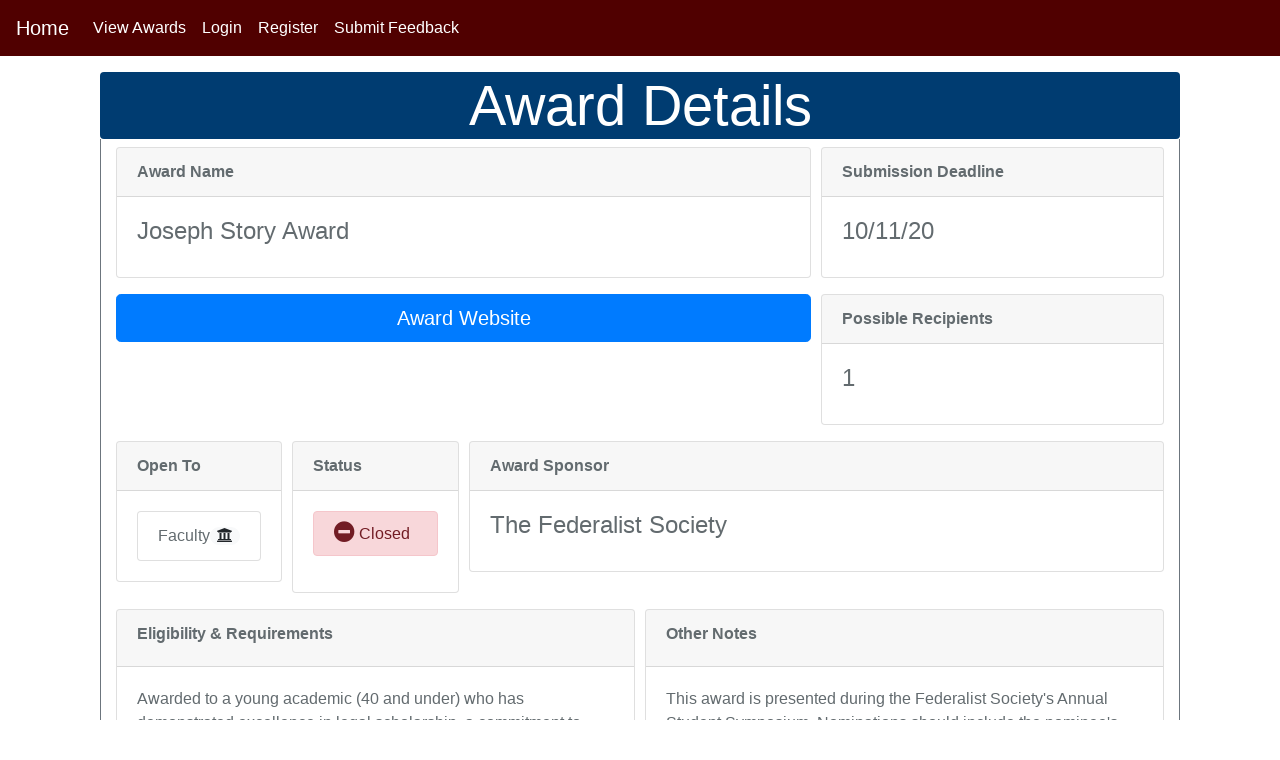

--- FILE ---
content_type: text/html; charset=UTF-8
request_url: https://scholartech.org/awards/awards/273/edit
body_size: 7765
content:
<!doctype html>
<html lang="en">
    <head>
        <meta charset="utf-8">
        <meta name="viewport" content="width=device-width, initial-scale=1">
        <link rel="shortcut icon" href="https://scholartech.org/awards/favicon.ico">
        <link rel="icon" type="image/png" href="https://scholartech.org/awards/favicon.png">

        <title>Award Details</title>


        <!-- Styles -->
       <link rel="stylesheet" href="https://cdn.jsdelivr.net/npm/bootstrap@4.5.3/dist/css/bootstrap.min.css" integrity="sha384-TX8t27EcRE3e/ihU7zmQxVncDAy5uIKz4rEkgIXeMed4M0jlfIDPvg6uqKI2xXr2" crossorigin="anonymous">
       <link href='https://cdn.jsdelivr.net/npm/@fortawesome/fontawesome-free@5.13.1/css/all.css' rel='stylesheet'>
        <style>html,body{background-color:#fff;color:#636b6f;height:100vh;margin:0}.fa-disabled{color:#d3d3d3;opacity:.6}.m-b-md{margin-bottom:30px}.bg-sectionHead{background-color:#003c71}#trackStar{color:#fff}.dtsp-nameColumn:hover{cursor:pointer;background-color:#eee}</style>
        
        <!-- Scripts -->
       <script src="https://code.jquery.com/jquery-3.5.1.slim.min.js" integrity="sha384-DfXdz2htPH0lsSSs5nCTpuj/zy4C+OGpamoFVy38MVBnE+IbbVYUew+OrCXaRkfj" crossorigin="anonymous"></script>
<script src="https://cdn.jsdelivr.net/npm/bootstrap@4.5.3/dist/js/bootstrap.bundle.min.js" integrity="sha384-ho+j7jyWK8fNQe+A12Hb8AhRq26LrZ/JpcUGGOn+Y7RsweNrtN/tE3MoK7ZeZDyx" crossorigin="anonymous"></script>
        <script src="https://cdn.ckeditor.com/ckeditor5/29.2.0/classic/ckeditor.js"></script> 
<script>var eligibilityEditor;var noteEditor;$(function(){ClassicEditor.create(document.querySelector('#eligibilityEditor'),{toolbar:['Heading','|','bold','italic','Link','bulletedList','numberedList','|','Outdent','Indent',,'|','MediaEmbed','insertTable','|','undo','redo'],shouldNotGroupWhenFull:true}).then(editor=>{eligibilityEditor=editor;console.log(editor);editor.isReadOnly=true;}).catch(error=>{console.error(error);});ClassicEditor.create(document.querySelector('#noteEditor'),{toolbar:['Heading','|','bold','italic','Link','bulletedList','numberedList','|','Outdent','Indent',,'|','MediaEmbed','insertTable','|','undo','redo'],shouldNotGroupWhenFull:true}).then(editor=>{noteEditor=editor;console.log(editor);editor.isReadOnly=true;}).catch(error=>{console.error(error);});});</script>
<script type='text/javascript'>$(document).ready(function(){var $addDetails=$('#addDetails');$(function(){$('[data-toggle="tooltip"]').tooltip();});var max_fields=10;var wrapper=$("#stepGroup");var add_button=$("#add_field_button");var x=0;var y=0;var z=0;$(add_button).click(function(e){e.preventDefault();if(x<max_fields){var stepHTML='<div class="container px-1 border border-warning shadow-sm mb-4 bg-light rounded"> \
                    <div class="form-row bg-warning text-white justify-content-center rounded"><div class="col text-center"><h5>Important Step</h5></div></div> \
                    <div class="form-row"> \
                        <div class="form-group col-md-4"> \
                            <label for="StepDate[]">Important Date</label> \
                            <input type="date" class="form-control" name="StepDate[]" /> \
                        </div> \
                        <div class="form-group col-md-8"> \
                            <label for="Action[]">Action Details</label> \
                            <input type="text" class="form-control" name="Action[]" required="true" />\
                        </div> \
                    </div> \
                    <div class="form-row justify-content-center"> \
                    <a href="#" class="remove_field" title="Delete Step"><i class="fas fa-trash-alt fa-lg"></i></a></div></div>';$(wrapper).append(stepHTML);x++;if($addDetails.attr('disabled')){$addDetails.removeAttr('disabled');}}});$(wrapper).on("click",".remove_field",function(e){e.preventDefault();$(this).parent('div').parent('div').remove();x--;if((x===0)&&(y===0)&&(z===0)){$addDetails.attr('disabled','true');}});var max_fields_prizes=10;var monetaryWrapper=$("#monetaryGroup");var otherWrapper=$("#otherGroup");var addMonetaryButton=$("#add_monetary_button");var addOtherButton=$("#add_other_button");var monetaryHTML='<div class="container px-1 border border-success shadow-sm mb-4 bg-light rounded"> \
                    <div class="form-row bg-success text-white justify-content-center rounded"><div class="col text-center"><h5>Monetary Prize</h5></div></div> \
                        <div class="form-row"> \
                            <div class="form-group col-md-4"> \
                                <label for="Amount[]">Amount</label> \
                                <div class="input-group mb-3"> \
                                    <div class="input-group-prepend"> \
                                        <span class="input-group-text">$</span> \
                                    </div> \
                                    <input type="number" class="form-control" name="Amount[]" required="true"> \
                                    <div class="input-group-append"> \
                                        <span class="input-group-text">.00</span> \
                                    </div> \
                                </div> \
                            </div> \
                            <div class="form-group col-md-3"> \
                                <label for="ordinalOptions">Ordinal</label> \
                                <select class="form-control" name="Ordinal[]" id="ordinalOptions"> \
                                    <option value="">Not Applicable</option> \
                                    <option value="first">First Place</option> \
                                    <option value="second">Second Place</option> \
                                    <option value="third">Third Place</option> \
                                </select> \
                            </div> \
                            <div class="form-group col-md-5"> \
                                <label for="Restrictions[]">Restrictions</label> \
                                <input type="text" class="form-control" name="Restrictions[]" maxlength="512" /> \
                            </div> \
                            <input type="hidden" name="PrizeDetails[]" value="Not applicable"> \
                        </div> \
                        <div class="form-row justify-content-center"> \
                        <a href="#" class="remove_field" title="Delete Prize"><i class="fas fa-trash-alt fa-lg"></i></a></div></div>';$(addMonetaryButton).click(function(e){e.preventDefault();if(z<max_fields_prizes){$(monetaryWrapper).append(monetaryHTML);z++;}if($addDetails.attr('disabled')){$addDetails.removeAttr('disabled');}});$(monetaryWrapper).on("click",".remove_field",function(e){e.preventDefault();$(this).parent('div').parent('div').remove();z--;if((x===0)&&(y===0)&&(z===0)){$addDetails.attr('disabled','true');}});var otherHTML='<div class="container px-1 border border-info shadow-sm mb-4 bg-light rounded"> \
                    <div class="form-row bg-info text-white justify-content-center rounded"><div class="col text-center"><h5>Other Prize</h5></div></div> \
                    <div class="form-row"> \
                        <div class="form-group col-md-4"> \
                            <label for="PrizeDetails">Prize Details</label> \
                            <input type="text" class="form-control" name="PrizeDetails[]"> \
                        </div> \
                        <div class="form-group col-md-4"> \
                            <label for="ordinalOptions">Ordinal</label> \
                            <select class="form-control" name="Ordinal[]" id="ordinalOptions"> \
                                <option value="">Not Applicable</option> \
                                <option value="first">First Place</option> \
                                <option value="second">Second Place</option> \
                                <option value="third">Third Place</option> \
                            </select> \
                        </div> \
                        <div class="form-group col-md-4"> \
                            <label for="Restrictions[]">Restrictions</label> \
                            <input type="text" class="form-control" name="Restrictions[]" maxlength="512" /> \
                        </div> \
                        <input type="hidden" name="Amount[]" value=""> \
                    </div> \
                    <div class="form-row justify-content-center"> \
                    <a href="#" class="remove_field" title="Delete Prize"><i class="fas fa-trash-alt fa-lg"></i></a></div></div>';$(addOtherButton).click(function(e){e.preventDefault();if(y<max_fields_prizes){$(otherWrapper).append(otherHTML);y++;}if($addDetails.attr('disabled')){$addDetails.removeAttr('disabled');}});$(otherWrapper).on("click",".remove_field",function(e){e.preventDefault();$(this).parent('div').parent('div').remove();y--;if((x===0)&&(y===0)&&(z===0)){$addDetails.attr('disabled','true');}});});$(document).ready(function(){$('#edit').click(function(){$('#PatchAward input').prop("disabled",false);$('#awardNameDisplay, #deadlineDisplay, #urlDisplay, #recipientsDisplay, #sponsorDisplay, #audienceDisplay, #statusDisplay, #eligibilityDisplay, #otherDisplay').addClass("d-none");$('#awardNameForm, #deadlineForm, #urlForm, #recipientsForm, #sponsorForm, #Audience, #statusForm, #eligibilityForm, #otherForm').removeClass("d-none");eligibilityEditor.isReadOnly=false;noteEditor.isReadOnly=false;$('#PatchAward select').prop("disabled",false);$('#edit').prop("hidden",true);$('#deadline').prop("type","date");$('#submitChanges').prop("hidden",false);$('#deleteAward').prop("hidden",false);});});</script>    
    </head>
    <body>
        <nav class="navbar navbar-expand-lg navbar-dark" style="background-color: #500000;">
            <a class="navbar-brand" href="https://scholartech.org/awards">Home</a>
            <button class="navbar-toggler" type="button" data-toggle="collapse" data-target="#navbarNavAltMarkup" aria-controls="navbarNavAltMarkup" aria-expanded="false" aria-label="Toggle navigation">
                <span class="navbar-toggler-icon"></span>
            </button>
            <div class="collapse navbar-collapse" id="navbarNavAltMarkup">
                <div class="navbar-nav">
                    <a class="nav-item nav-link active" href="https://scholartech.org/awards/awards">View Awards <span class="sr-only">(current)</span></a>
                                        <a class="nav-item nav-link active" href="https://scholartech.org/awards/login">Login</a>
                                                    <a class="nav-item nav-link active" href="https://scholartech.org/awards/register">Register</a>
                                                                <a class="nav-item nav-link active" href="mailto:aretteen@law.tamu.edu?subject=Awards%20Database%20Feedback" target="_top">Submit Feedback</a>    
                </div>
            </div>
        </nav>
            <div class="container">
                <div>
                                    </div>
                
                <div>
                    

<div class="container pt-3">
    <div class="container bg-sectionHead rounded text-center">
        
                <h1 class="display-4 text-white mb-0">Award Details</h1>
    </div>
    <div class="container border border-top-0 border-secondary rounded-bottom pt-2">
        <form action='https://scholartech.org/awards/awards/273' method='POST' id='PatchAward' class='form-horizontal'>
            <input type="hidden" name="_token" value="od7KCSQIxWd7GU4xAHqTkJyBYsFIMcTAdat9AHAO">            <input type="hidden" name="_method" value="PATCH">            <div class='form-row'>    
                <div class='form-group col-md-8' id="awardNameDisplay">
                    <div class="card">
                        <div class="card-header">
                            <strong>Award Name</strong>
                        </div>
                        <div class="card-body">
                            <h4 class="card-title">Joseph Story Award</h4>
                        </div>
                    </div>
                </div>
                <div class='d-none form-group col-md-8' id="awardNameForm">
                    <label for="AwardName"><strong>Award Name</strong></label>
                    <input class="form-control" type="text" name="AwardName" value="Joseph Story Award">
                </div>
                <div class='form-group col-md-4' id="deadlineDisplay"> 
                    <div class="card">
                        <div class="card-header">
                            <strong>Submission Deadline</strong>
                        </div>
                        <div class="card-body">
                                                             <h4 class="card-title">10/11/20</h4>
                                                     </div>
                    </div>
                </div>
                <div class='d-none form-group col-md-4' id="deadlineForm"> 
                    <label for="Deadline"><strong>Submission Deadline</strong></label>
                                        <input class="form-control" type="date" name="Deadline" id="deadline" value="2020-10-11">
                                    </div>
            </div>

            <div class="form-row">
                <div class='form-group col-md-8' id="urlDisplay">
                    <h4><a href="https://fedsoc.org/opportunities/2021-joseph-story-award-1" class="btn btn-primary btn-lg btn-block" target="_blank">Award Website</a></h4>
                </div>
                <div class='d-none form-group col-md-8' id="urlForm">
                    <label for='URL'><strong>URL</strong></label>
                    <input class="form-control" type="text" name="URL" value="https://fedsoc.org/opportunities/2021-joseph-story-award-1" maxlength="2560">
                </div>
                <div class='form-group col-md-4' id="recipientsDisplay">
                    <div class="card">
                        <div class="card-header">
                            <strong>Possible Recipients</strong>
                        </div>
                        <div class="card-body">
                            <h4 class="card-title">1</h4>
                        </div>
                    </div>
                </div>
                <div class='d-none form-group col-md-4' id="recipientsForm">
                    <label for='numAwards'># of Possible Recipients</label>
                    <input class="form-control" type="number" name="numAwards" value="1">
                </div>
            </div>

            <div class="form-row">
                <div class='form-group col-md-2' id="audienceDisplay">
                    <div class="card">
                        <div class="card-header">
                            <strong>Open To</strong>
                        </div>
                        <div class="card-body">
                            <ul class="list-group">
                                                                <li class="list-group-item d-flex justify-content-between align-items-center">
                                Faculty
                                <span class="badge badge-light badge-pill"><i class="fas fa-university fa-lg" data-toggle="tooltip" data-placement="bottom" title="Faculty"></i></span>
                                </li>
                                                                                                                                                            </ul>
                        </div>
                    </div>
                </div>
                <div class='d-none form-group form-check col-md-2 justify-content-center' id='Audience'>
                    <label for='Audience'><strong>Open To</strong></label>
                    <div class="custom-control custom-switch">
                                                <input type="checkbox" class="custom-control-input" id="facultySwitch" name='Audience[]' value='faculty' checked="true" disabled="true"/>
                                                <label class="custom-control-label" for="facultySwitch">Faculty</label>
                    </div>
                    <div class="custom-control custom-switch">
                                                <input type="checkbox" class="custom-control-input" id="studentSwitch" name='Audience[]' value='student' disabled="true"/>
                                                <label class="custom-control-label" for="studentSwitch">Student</label>
                    </div>
                    <div class="custom-control custom-switch">
                                                <input type="checkbox" class="custom-control-input" id="staffSwitch" name='Audience[]' value='staff' disabled="true"/>
                                                <label class="custom-control-label" for="staffSwitch">Staff</label>
                    </div>
                    <div class="custom-control custom-switch">
                                                <input type="checkbox" class="custom-control-input" id="barSwitch" name='Audience[]' value='bar' disabled="true"/>
                                                <label class="custom-control-label" for="barSwitch">Bar & Bench</label>
                    </div>
                    <div class="custom-control custom-switch">
                                                <input type="checkbox" class="custom-control-input" id="otherSwitch" name='Audience[]' value='other' disabled="true"/>
                                                <label class="custom-control-label" for="otherSwitch">Other</label>
                    </div>
                </div>
                <div class='form-group col-md-2' id='statusDisplay'>
                    <div class="card">
                        <div class="card-header">
                            <strong>Status</strong>
                        </div>
                        <div class="card-body">
                                                    <h6 class="alert alert-danger"><i class="fas fa-minus-circle fa-lg"></i> Closed</h6>
                                                </div>
                    </div>
                </div>
                <div class='d-none form-group col-md-2' id='statusForm'>
                    <strong><label for='status'>Status</label></strong>
                    <select class="form-control" id="status" name="status">
                        <option value="0"> Open</option>
                        <option value="1" selected>Closed</option>
                    </select>
                </div>
                <div class='form-group col-md-8' id="sponsorDisplay">
                                            <div class="card">
                            <div class="card-header">
                                <strong>Award Sponsor</strong>
                            </div>
                            <div class="card-body">
                                <h4 class="card-title">The Federalist Society</h4>
                            </div>
                        </div>
                                    </div>
                <div class='d-none form-group col-md-8' id="sponsorForm">
                    <label for='sponsor'><strong>Award Sponsor</strong></label>
                    <select class='form-control' id='sponsor' name='sponsor'>
                                                    <option value="101" selected>The Federalist Society</option>
                            <option value="0">None / Not Listed</option>
                                                                        <option value="127">ADVANCE</option>
                                                <option value="171">ASIL Dispute Resolution Interest Group</option>
                                                <option value="76">Academy of Legal Studies in Business</option>
                                                <option value="137">Alexander von Humboldt Foundation</option>
                                                <option value="122">Alfred P. Sloan Foundation</option>
                                                <option value="179">Alliance for Innovation and Infrastructure</option>
                                                <option value="141">American Academy of Arts &amp; Sciences</option>
                                                <option value="27">American Association of Law Libraries</option>
                                                <option value="173">American Association of Patent Judges</option>
                                                <option value="142">American Association of University Women</option>
                                                <option value="28">American Bankruptcy Institute</option>
                                                <option value="3">American Bar Association</option>
                                                <option value="17">American Bar Association ADR Section</option>
                                                <option value="47">American Bar Association Forum on Affordable Housing and Community Development</option>
                                                <option value="83">American Bar Association Section of Administrative Law and Regulatory Practice</option>
                                                <option value="29">American Bar Association Section of Antitrust Law</option>
                                                <option value="96">American Bar Association Section of Family Law</option>
                                                <option value="49">American Bar Association Section of Health Law</option>
                                                <option value="61">American Bar Association Section on Environment, Energy, and Resources (SEER) Law</option>
                                                <option value="46">American Bar Association Standing Committee on Law and National Security</option>
                                                <option value="40">American Bar Association Tort Trial and Insurance Practice (TIPS)</option>
                                                <option value="58">American Bar Foundation</option>
                                                <option value="50">American College of Bankruptcy</option>
                                                <option value="119">American College of Civil Trial Mediators (ACCTM)</option>
                                                <option value="77">American College of Commercial Finance Lawyers</option>
                                                <option value="18">American College of Consumer Financial Services Lawyers</option>
                                                <option value="103">American College of Legal Medicine</option>
                                                <option value="180">American College of Real Estate</option>
                                                <option value="30">American Constitution Society</option>
                                                <option value="19">American Inns of Court</option>
                                                <option value="43">American Intellectual Property Law Association</option>
                                                <option value="152">American Kennel Club</option>
                                                <option value="131">American Law Institute</option>
                                                <option value="99">American Library Association</option>
                                                <option value="144">American Philosophical Society</option>
                                                <option value="34">American Planning Association</option>
                                                <option value="145">American Political Science Association</option>
                                                <option value="79">American Psychological Association</option>
                                                <option value="9">American Society for Legal History</option>
                                                <option value="33">American Society for Pharmacy Law</option>
                                                <option value="184">American Society of Comparative Law</option>
                                                <option value="80">American Society of Comparative Law</option>
                                                <option value="82">American Society of International Law (ASIL)</option>
                                                <option value="113">American Society of Law, Medicine, and Ethics</option>
                                                <option value="115">American Taxation Association</option>
                                                <option value="97">American University Washington College of Law</option>
                                                <option value="56">Arizona State University</option>
                                                <option value="57">Association for Education in Journalism and Mass Communication</option>
                                                <option value="123">Association for Political and Legal Anthropology</option>
                                                <option value="11">Association for Recorded Sound Collections</option>
                                                <option value="7">Association of American Law Schools (AALS)</option>
                                                <option value="95">Association of Family and Conciliation Courts</option>
                                                <option value="2">Association of Former Students</option>
                                                <option value="63">Baylor Law School</option>
                                                <option value="159">Berkeley Journal of Gender, Law &amp; Justice</option>
                                                <option value="15">Berkeley Journal of Gender, Law, and Justice</option>
                                                <option value="178">Brooks Kushman P.C.</option>
                                                <option value="13">Brown Sims</option>
                                                <option value="70">Burton Awards for Legal Achievement</option>
                                                <option value="146">Carnegie Corp of New York</option>
                                                <option value="147">Center for Advanced Study in the Behavioral Sciences</option>
                                                <option value="20">Center for Alcohol and Policy</option>
                                                <option value="111">Center for Legal &amp; Court Technology</option>
                                                <option value="44">Center for Reproductive Rights</option>
                                                <option value="149">Chiang Chink-kuo Foundation</option>
                                                <option value="68">Chicago-Kent College of Law</option>
                                                <option value="71">Colby College</option>
                                                <option value="8">Council on Legal Education Opportunity, Inc. (CLEO)</option>
                                                <option value="32">Criminal Law Section of the California Lawyers Association</option>
                                                <option value="86">DePaul College of Law</option>
                                                <option value="126">Department of Multicultural Services</option>
                                                <option value="125">Division of Student Affairs/Office of Diversity</option>
                                                <option value="12">Editing Press</option>
                                                <option value="94">European Corporate Governance Institute</option>
                                                <option value="109">Federal Bar Association</option>
                                                <option value="48">Federal Bar Association Section on Taxation</option>
                                                <option value="5">Fulbright</option>
                                                <option value="170">Georgetown Law Technology Review</option>
                                                <option value="133">Harry Frank Foundation</option>
                                                <option value="136">Harry Frank Guggenheim Foundation</option>
                                                <option value="132">Hispanic Association of Colleges &amp; Universities</option>
                                                <option value="153">Hogan Law Office/Smoger &amp; Associates</option>
                                                <option value="168">IFA USA Branch</option>
                                                <option value="138">Institute for Advanced Study Social Science</option>
                                                <option value="25">Institute for Energy Law</option>
                                                <option value="100">International Academy of Comparative Law</option>
                                                <option value="78">International Institute for Conflict Prevention &amp; Resolution (CPR)</option>
                                                <option value="114">J.L. Turner Legal Association</option>
                                                <option value="156">Jackson Lewis P.C.</option>
                                                <option value="134">John Simon Foundation</option>
                                                <option value="135">John Simon Guggenheim Foundation</option>
                                                <option value="117">Journal of Dispute Resolution</option>
                                                <option value="185">Law Office of Patrick J. McLain, PLLC</option>
                                                <option value="139">Law and Public Affairs Princeton University</option>
                                                <option value="75">Law and Society Association</option>
                                                <option value="66">Legal Writing Institute</option>
                                                <option value="84">Library of Congress</option>
                                                <option value="183">Lyda Hill Philanthropies</option>
                                                <option value="39">McGill University</option>
                                                <option value="67">Mercer University School of Law</option>
                                                <option value="53">Ms. JD</option>
                                                <option value="154">NAACP Legal Defense Fund</option>
                                                <option value="140">National Academy of Public Administration</option>
                                                <option value="155">National Association of Chapter 13 Trustees</option>
                                                <option value="10">National Association of Law Student Affairs Professionals (NALSAP)</option>
                                                <option value="60">National Center for Faculty Diversity and Development (NCFDD)</option>
                                                <option value="129">National Endowment for the Humanities</option>
                                                <option value="87">National Jurist</option>
                                                <option value="164">National LGBTQ+ Bar Association</option>
                                                <option value="81">National Legal Aid &amp; Defender Association (NLADA)</option>
                                                <option value="175">Natural Resources Law Network</option>
                                                <option value="172">Nelson Mullins Riley &amp; Scarborough LLP</option>
                                                <option value="23">New York Intellectual Property Law Association</option>
                                                <option value="36">New York State Bar Association</option>
                                                <option value="35">Notre Dame Law School</option>
                                                <option value="120">Oklahoma Supreme Court</option>
                                                <option value="167">Order of Coif</option>
                                                <option value="108">Pace University Elisabeth Haub School of Law</option>
                                                <option value="151">Pound Civil Justice Institute</option>
                                                <option value="14">Pound Civil Justice Institute</option>
                                                <option value="143">Public Investors Advocate Bar Association</option>
                                                <option value="110">Recording Academy</option>
                                                <option value="16">Scribes, The American Society of Legal Writers</option>
                                                <option value="51">Simmons and Fletcher, P.C.</option>
                                                <option value="166">Singapore International Mediation Institute</option>
                                                <option value="6">Society of American Law Teachers</option>
                                                <option value="104">Southeastern Conference (SEC)</option>
                                                <option value="176">Sports Lawyers Association</option>
                                                <option value="98">Stapledon Memorial Trust</option>
                                                <option value="165">State Bar of Texas African American Lawyers Section</option>
                                                <option value="85">State Bar of Texas ENRLS</option>
                                                <option value="106">State Bar of Texas Insurance Law Section</option>
                                                <option value="174">State Bar of Texas International Law Section</option>
                                                <option value="107">State Bar of Texas Women and the Law Section</option>
                                                <option value="89">Tarrant County Bar Association</option>
                                                <option value="69">Tarrant County Young Lawyers Association  (TCYLA)</option>
                                                <option value="59">Tax Analysts</option>
                                                <option value="128">Texas A&amp;M System (Board of Regents)</option>
                                                <option value="124">Texas A&amp;M System (DOF)</option>
                                                <option value="4">Texas A&amp;M University System</option>
                                                <option value="130">Texas A&amp;M University System Student Government Association</option>
                                                <option value="62">Texas Access to Justice</option>
                                                <option value="1">Texas Bar Foundation</option>
                                                <option value="74">Texas Law Fellowships</option>
                                                <option value="73">Texas Lawyer</option>
                                                <option value="105">Texas Minority Counsel Program (TMCP)</option>
                                                <option value="64">Texas Young Lawyers Association</option>
                                                <option value="24">The American College of Employee Benefits Counsel</option>
                                                <option value="116">The American College of Environmental Lawyers (“ACOEL”)</option>
                                                <option value="45">The American College of Trust and Estate Council</option>
                                                <option value="157">The American Society of Legal Writers</option>
                                                <option value="22">The College of Worker&#039;s Compensation Lawyers</option>
                                                <option value="101">The Federalist Society</option>
                                                <option value="158">The Foundation for Natural Resources and Energy Law</option>
                                                <option value="102">The National Law Review</option>
                                                <option value="37">The Theodore Tannenwald Jr. Foundation for Excellence in Tax Scholarship</option>
                                                <option value="65">The University of Arizona James E. Rogers College of Law</option>
                                                <option value="150">The Wolf Foundation</option>
                                                <option value="169">The Yale Law Journal</option>
                                                <option value="31">UCLA School of Law</option>
                                                <option value="148">University Center for Human Values</option>
                                                <option value="26">University of Alberta</option>
                                                <option value="92">University of Houston&#039;s Blakely Advocacy Institute</option>
                                                <option value="41">University of Iowa</option>
                                                <option value="55">University of Nevada Las Vegas William S. Boyd School of Law</option>
                                                <option value="42">University of Oklahoma College of Law American Indian Law Review</option>
                                                <option value="182">Urban Land Institute</option>
                                                <option value="112">Wayne State University Law School</option>
                                                <option value="54">Wells Fargo</option>
                                            </select>
                </div>
            </div>
            <div class="form-row">
                <div class='form-group col-md-6'>
                    <div class="card">
                        <div class="card-header">
                            <strong><label for='Eligibility'>Eligibility & Requirements</label></strong>
                        </div>
                        <div class="card-body" id="eligibilityDisplay">
                         Awarded to a young academic (40 and under) who has demonstrated excellence in legal scholarship, a commitment to teaching, a concern for students, and who has made a significant impact in a manner that advances the rule of law in a free society.
                        </div>
                        <div class="d-none card-body" id="eligibilityForm">
                         <textarea name='Eligibility' id='eligibilityEditor' class='form-control'>Awarded to a young academic (40 and under) who has demonstrated excellence in legal scholarship, a commitment to teaching, a concern for students, and who has made a significant impact in a manner that advances the rule of law in a free society.</textarea>
                        </div>
                    </div>
                </div>
                 <div class='form-group col-md-6'>
                    <div class="card">
                        <div class="card-header">
                            <strong><label for='Note'>Other Notes</label></strong>
                        </div>
                        <div class="card-body" id="otherDisplay">
                         This award is presented during the Federalist Society's Annual Student Symposium. Nominations should include the nominee's name and any relevant information regarding qualifications. Send the materials via email to spencer.caron@fed-soc.org with "Joseph Story Award" for the subject line, or via mail:
Joseph Story Award
Attn: Spencer Caron
The Federalist Society, Ste. 300
1776 I St., NW
Washington, DC 20006
                        </div>
                        <div class="d-none card-body" id="otherForm">
                         <textarea name='Note' id='noteEditor' class='form-control'>This award is presented during the Federalist Society&#039;s Annual Student Symposium. Nominations should include the nominee&#039;s name and any relevant information regarding qualifications. Send the materials via email to spencer.caron@fed-soc.org with &quot;Joseph Story Award&quot; for the subject line, or via mail:
Joseph Story Award
Attn: Spencer Caron
The Federalist Society, Ste. 300
1776 I St., NW
Washington, DC 20006</textarea>
                        </div>
                    </div>
                </div>
            </div>
            <br/>
                    </form>
    </div>
</div>


<div class="container pt-3">
    <div class="container bg-sectionHead rounded">
        <div class="row justify-content-center">
            <h1 class="display-4 text-white text-center">Important Dates</h1>
        </div>
    </div>
    <div class="container border border-top-0 border-secondary rounded-bottom pt-2" id="cards">
                <div class="card-columns pb-3">
                    <div class="card border-warning" id="submissionDeadline">
                <div class="card-header bg-warning text-center text-white">Important Date</div>
                <div class="card-body">
                    <h5 class="card-title">2020-10-11</h5>
                    <p class="card-text text-justify">Submission Deadline</p>
                </div>
                            </div>

        
                </div>
        
            </div>
</div>

<div class="container pt-3">
    <div class="container bg-sectionHead rounded">
        <div class="row justify-content-center">
            <h1 class="display-4 text-white text-center">Award Prizes</h1>
        </div>
    </div>
    <div class="container border border-top-0 border-secondary rounded-bottom pt-2" id="cards">
                <div class="container text-center">
            <h2>This award does not have any prizes added to it yet.</h2>
        </div>
                <div class="card-columns pb-3">
          
        </div>
    </div>
</div>

<br/>

                </div>
     
            </div>
    </body>
</html>
